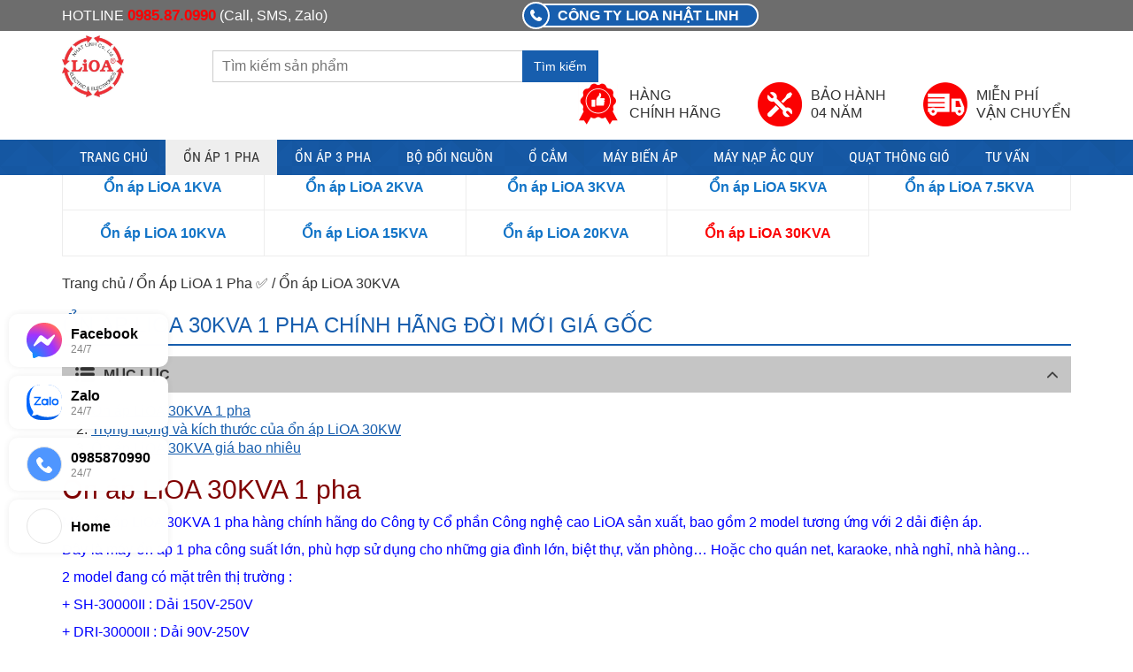

--- FILE ---
content_type: text/html; charset=UTF-8
request_url: https://congtylioa.vn/on-ap-lioa-30kva/
body_size: 13924
content:
<!DOCTYPE html><html lang="vi" prefix="og: https://ogp.me/ns#"><head itemscope itemtype="http://schema.org/WebSite"><meta charset="UTF-8" /><title>Ổn Áp LiOA 30KVA 1 Pha Chính Hãng Đời Mới Giá Gốc</title><link rel="profile" href="https://gmpg.org/xfn/11" /><meta http-equiv="X-UA-Compatible" content="IE=edge,chrome=1"><meta name="viewport" content="width=device-width, initial-scale=1, user-scalable=no"><meta property="fb:app_id" content="210346159560775" /><meta name="description" content="Máy ổn áp LiOA 30KVA 1 pha hàng chính hãng do Công ty Cổ phần Công nghệ cao LiOA sản xuất, bao gồm 2 model tương ứng với 2 dải điện áp."/><meta name="robots" content="follow, index, max-snippet:-1, max-video-preview:-1, max-image-preview:large"/><link rel="canonical" href="https://congtylioa.vn/on-ap-lioa-30kva/" /><meta property="og:locale" content="vi_VN" /><meta property="og:type" content="article" /><meta property="og:title" content="Ổn Áp LiOA 30KVA 1 Pha Chính Hãng Đời Mới Giá Gốc" /><meta property="og:description" content="Máy ổn áp LiOA 30KVA 1 pha hàng chính hãng do Công ty Cổ phần Công nghệ cao LiOA sản xuất, bao gồm 2 model tương ứng với 2 dải điện áp." /><meta property="og:url" content="https://congtylioa.vn/on-ap-lioa-30kva/" /><meta property="og:site_name" content="Công Ty LiOA" /><meta property="og:image" content="https://congtylioa.vn/wp-content/uploads/2024/12/on-ap-lioa-30kva-1-pha.webp" /><meta property="og:image:secure_url" content="https://congtylioa.vn/wp-content/uploads/2024/12/on-ap-lioa-30kva-1-pha.webp" /><meta property="og:image:width" content="1000" /><meta property="og:image:height" content="1000" /><meta property="og:image:alt" content="Ổn áp LiOA 30KVA 1 pha" /><meta property="og:image:type" content="image/webp" /><meta name="twitter:card" content="summary_large_image" /><meta name="twitter:title" content="Ổn Áp LiOA 30KVA 1 Pha Chính Hãng Đời Mới Giá Gốc" /><meta name="twitter:description" content="Máy ổn áp LiOA 30KVA 1 pha hàng chính hãng do Công ty Cổ phần Công nghệ cao LiOA sản xuất, bao gồm 2 model tương ứng với 2 dải điện áp." /><meta name="twitter:label1" content="Sản phẩm" /><meta name="twitter:data1" content="2" /> <script type="application/ld+json" class="rank-math-schema-pro">{"@context":"https://schema.org","@graph":[{"@type":"Place","@id":"https://congtylioa.vn/#place","geo":{"@type":"GeoCoordinates","latitude":"21.044249","longitude":"105.7759858"},"hasMap":"https://www.google.com/maps/search/?api=1&amp;query=21.044249,105.7759858","address":{"@type":"PostalAddress","streetAddress":"22 Ph\u1ea1m Th\u1eadn Du\u1eadt","addressLocality":"C\u1ea7u Gi\u1ea5y","addressRegion":"H\u00e0 N\u1ed9i","postalCode":"11309","addressCountry":"VN"}},{"@type":"LocalBusiness","@id":"https://congtylioa.vn/#organization","name":"C\u00f4ng Ty LiOA","url":"https://congtylioa.vn/","email":"congtylioavietnam@gmail.com","address":{"@type":"PostalAddress","streetAddress":"22 Ph\u1ea1m Th\u1eadn Du\u1eadt","addressLocality":"C\u1ea7u Gi\u1ea5y","addressRegion":"H\u00e0 N\u1ed9i","postalCode":"11309","addressCountry":"VN"},"logo":{"@type":"ImageObject","@id":"https://congtylioa.vn/#logo","url":"https://congtylioa.vn/wp-content/uploads/2023/05/logo-lioa.jpg","contentUrl":"https://congtylioa.vn/wp-content/uploads/2023/05/logo-lioa.jpg","caption":"C\u00f4ng Ty LiOA","inLanguage":"vi","width":"1024","height":"1024"},"priceRange":"$","openingHours":["Monday,Tuesday,Wednesday,Thursday,Friday,Saturday 00:00-24:00"],"description":"CONGTYLIOA.VN l\u00e0 website ch\u00ednh th\u1ee9c c\u1ee7a C\u00f4ng ty LiOA Nh\u1eadt Linh, ph\u00e2n ph\u1ed1i t\u1ea5t c\u1ea3 c\u00e1c s\u1ea3n ph\u1ea9m c\u1ee7a LiOA : \u1ed5n \u00e1p, bi\u1ebfn \u00e1p, \u1ed5 c\u1eafm, thi\u1ebft b\u1ecb \u0111i\u1ec7n.","location":{"@id":"https://congtylioa.vn/#place"},"image":{"@id":"https://congtylioa.vn/#logo"},"telephone":"0985870990"},{"@type":"WebSite","@id":"https://congtylioa.vn/#website","url":"https://congtylioa.vn","name":"C\u00f4ng Ty LiOA","alternateName":"C\u00f4ng Ty LiOA Nh\u1eadt Linh Ch\u00ednh H\u00e3ng","publisher":{"@id":"https://congtylioa.vn/#organization"},"inLanguage":"vi"},{"@type":"BreadcrumbList","@id":"https://congtylioa.vn/on-ap-lioa-30kva/#breadcrumb","itemListElement":[{"@type":"ListItem","position":"1","item":{"@id":"https://congtylioa.vn/","name":"Trang ch\u1ee7"}},{"@type":"ListItem","position":"2","item":{"@id":"https://congtylioa.vn/san-pham/","name":"S\u1ea3n ph\u1ea9m"}},{"@type":"ListItem","position":"3","item":{"@id":"https://congtylioa.vn/on-ap-lioa-30kva/","name":"\u1ed4n \u00e1p LiOA 30KVA"}}]},{"@type":"CollectionPage","@id":"https://congtylioa.vn/on-ap-lioa-30kva/#webpage","url":"https://congtylioa.vn/on-ap-lioa-30kva/","name":"\u1ed4n \u00c1p LiOA 30KVA 1 Pha Ch\u00ednh H\u00e3ng \u0110\u1eddi M\u1edbi Gi\u00e1 G\u1ed1c","isPartOf":{"@id":"https://congtylioa.vn/#website"},"inLanguage":"vi","breadcrumb":{"@id":"https://congtylioa.vn/on-ap-lioa-30kva/#breadcrumb"}},{"@context":"https://schema.org/","@graph":[{"@type":"Product","name":"\u1ed4n \u00c1p LiOA 30KVA SH-30000II D\u1ea3i 150V 1 Pha Gi\u00e1 R\u1ebb","url":"https://congtylioa.vn/on-ap-lioa-30kva-sh-30000ii/","@id":"https://congtylioa.vn/on-ap-lioa-30kva-sh-30000ii/","description":"\u1ed4n \u00e1p LiOA 30KVA SH-30000II c\u00f3 d\u1ea3i \u0111i\u1ec7n \u00e1p t\u1eeb 150V~250V. \u0110\u00e2y l\u00e0 m\u1eabu m\u00e1y \u1ed5n \u00e1p 30KVA 1 pha c\u00f4ng su\u1ea5t l\u1edbn d\u00f9ng cho nhi\u1ec1u thi\u1ebft b\u1ecb \u0111i\u1ec7n."},{"@type":"Product","name":"\u1ed4n \u00c1p LiOA 30KVA DRI-30000II D\u1ea3i 90V Ch\u00ednh H\u00e3ng Gi\u00e1 R\u1ebb","url":"https://congtylioa.vn/on-ap-lioa-30kva-dri-30000-ii/","@id":"https://congtylioa.vn/on-ap-lioa-30kva-dri-30000-ii/","description":"\u1ed4n \u00e1p LiOA 30KVA DRI-30000II c\u00f3 d\u1ea3i \u0111i\u1ec7n \u00e1p t\u1eeb 90V ~ 250V, l\u00e0 d\u00f2ng \u1ed5n \u00e1p 1 pha c\u00f4ng su\u1ea5t l\u1edbn s\u1eed d\u1ee5ng cho d\u00f2ng t\u1ea3i t\u1ed1i \u0111a 150A 24KW."}]}]}</script> <link rel="alternate" type="application/rss+xml" title="Dòng thông tin Công Ty LiOA &raquo;" href="https://congtylioa.vn/feed/" /><link rel="alternate" type="application/rss+xml" title="Công Ty LiOA &raquo; Dòng bình luận" href="https://congtylioa.vn/comments/feed/" /><link rel="alternate" type="application/rss+xml" title="Nguồn cấp Công Ty LiOA &raquo; Ổn áp LiOA 30KVA Danh mục" href="https://congtylioa.vn/on-ap-lioa-30kva/feed/" /><link data-optimized="2" rel="stylesheet" href="https://congtylioa.vn/wp-content/litespeed/css/f80edb1f84063663e83576b56725edc3.css?ver=4fa5f" /> <script type="text/javascript" src="https://congtylioa.vn/wp-includes/js/jquery/jquery.min.js" id="jquery-core-js"></script> <link rel="https://api.w.org/" href="https://congtylioa.vn/wp-json/" /><link rel="alternate" title="JSON" type="application/json" href="https://congtylioa.vn/wp-json/wp/v2/product_cat/2238" /><link rel="EditURI" type="application/rsd+xml" title="RSD" href="https://congtylioa.vn/xmlrpc.php?rsd" />
<noscript><style>.woocommerce-product-gallery{ opacity: 1 !important; }</style></noscript><link rel="icon" href="https://congtylioa.vn/wp-content/uploads/2023/05/cropped-logo-lioa-60x60.jpg" sizes="32x32" /><link rel="icon" href="https://congtylioa.vn/wp-content/uploads/2023/05/cropped-logo-lioa-300x300.jpg" sizes="192x192" /><link rel="apple-touch-icon" href="https://congtylioa.vn/wp-content/uploads/2023/05/cropped-logo-lioa-300x300.jpg" /><meta name="msapplication-TileImage" content="https://congtylioa.vn/wp-content/uploads/2023/05/cropped-logo-lioa-300x300.jpg" />
 <script src="https://www.googletagmanager.com/gtag/js?id=G-Y1BWYSH136" defer data-deferred="1"></script> <script src="[data-uri]" defer></script> <meta name="google-site-verification" content="0LqIjpBObdXXYDwmxHuLG811IOLstIUyDaT_QjPj7yI" />
 <script src="[data-uri]" defer></script> 
 <script src="https://www.googletagmanager.com/gtag/js?id=G-GB9BTQMH8Z" defer data-deferred="1"></script> <script src="[data-uri]" defer></script> </head><body data-rsssl=1 class="archive tax-product_cat term-on-ap-lioa-30kva term-2238 wp-embed-responsive wp-theme-devvn_standa theme-devvn_standa woocommerce woocommerce-page woocommerce-no-js devvn_desktop top_header_stick" itemscope itemtype="http://schema.org/WebPage"><header class="header" itemscope itemtype="http://schema.org/WPHeader"><div class="top_header"><div class="container"><div class="top_header_left">HOTLINE <a href="tel:0985870990" title="Gọi ngay">0985.87.0990</a> (Call, SMS, Zalo)</div><div class="top_header_middle">CÔNG TY LIOA NHẬT LINH</div><div class="top_header_right">PHÂN PHỐI TẤT CẢ CÁC SẢN PHẨM CỦA LIOA</div></div></div><div class="main_header"><div class="container"><div class="logo">
<a href="https://congtylioa.vn/" title="Công Ty LiOA Nhật Linh Chính Hãng"><img data-lazyloaded="1" src="[data-uri]" data-src="https://congtylioa.vn/wp-content/uploads/2023/05/cropped-logo-lioa.jpg" alt="Công Ty LiOA"/></a></div><div class="search_header"><form role="search" method="get" class="woocommerce-product-search" action="https://congtylioa.vn/">
<input type="search" id="woocommerce-product-search-field" class="search-field" placeholder="Tìm kiếm sản phẩm" value="" name="s" title="Search for:" />
<button type="submit" class="btn btn-default" id="searchsubmit">Tìm kiếm</button>
<input type="hidden" name="post_type" value="product" /></form></div><div class="icon_header"><ul><li>Hàng<br> chính hãng</li><li>Bảo hành<br> 04 năm</li><li>Miễn phí<br> vận chuyển</li></ul></div></div></div><div class="menu_header_wrap"><div class="container">
<a href="#" class="button_open_menu"><i class="fa fa-bars"></i> Menu</a><div class="menu_header" role="navigation" itemscope="" itemtype="http://schema.org/SiteNavigationElement"><ul id="menu-main-menu" class="menu"><li id="menu-item-12553" class="menu-item menu-item-type-post_type menu-item-object-page menu-item-home menu-item-12553"><a href="https://congtylioa.vn/">Trang chủ</a></li><li id="menu-item-12551" class="menu-item menu-item-type-taxonomy menu-item-object-product_cat current-product_cat-ancestor current-menu-ancestor current-menu-parent current-product_cat-parent menu-item-has-children menu-item-12551"><a href="https://congtylioa.vn/on-ap-lioa-1-pha/">Ổn Áp 1 pha</a><ul class="sub-menu"><li id="menu-item-12556" class="menu-item menu-item-type-taxonomy menu-item-object-product_cat menu-item-12556"><a href="https://congtylioa.vn/on-ap-lioa-1kva/">Ổn áp LiOA 1KVA</a></li><li id="menu-item-12558" class="menu-item menu-item-type-taxonomy menu-item-object-product_cat menu-item-12558"><a href="https://congtylioa.vn/on-ap-lioa-2kva/">Ổn áp LiOA 2KVA</a></li><li id="menu-item-12560" class="menu-item menu-item-type-taxonomy menu-item-object-product_cat menu-item-12560"><a href="https://congtylioa.vn/on-ap-lioa-3kva/">Ổn áp LiOA 3KVA</a></li><li id="menu-item-12562" class="menu-item menu-item-type-taxonomy menu-item-object-product_cat menu-item-12562"><a href="https://congtylioa.vn/on-ap-lioa-5kva/">Ổn áp LiOA 5KVA</a></li><li id="menu-item-12563" class="menu-item menu-item-type-taxonomy menu-item-object-product_cat menu-item-12563"><a href="https://congtylioa.vn/on-ap-lioa-7-5kva/">Ổn áp LiOA 7.5KVA</a></li><li id="menu-item-12554" class="menu-item menu-item-type-taxonomy menu-item-object-product_cat menu-item-12554"><a href="https://congtylioa.vn/on-ap-lioa-10kva/">Ổn áp LiOA 10KVA</a></li><li id="menu-item-12555" class="menu-item menu-item-type-taxonomy menu-item-object-product_cat menu-item-12555"><a href="https://congtylioa.vn/on-ap-lioa-15kva/">Ổn áp LiOA 15KVA</a></li><li id="menu-item-12557" class="menu-item menu-item-type-taxonomy menu-item-object-product_cat menu-item-12557"><a href="https://congtylioa.vn/on-ap-lioa-20kva/">Ổn áp LiOA 20KVA</a></li><li id="menu-item-12559" class="menu-item menu-item-type-taxonomy menu-item-object-product_cat current-menu-item menu-item-12559"><a href="https://congtylioa.vn/on-ap-lioa-30kva/" aria-current="page">Ổn áp LiOA 30KVA</a></li></ul></li><li id="menu-item-12552" class="menu-item menu-item-type-taxonomy menu-item-object-product_cat menu-item-has-children menu-item-12552"><a href="https://congtylioa.vn/on-ap-lioa-3-pha/">Ổn Áp 3 Pha</a><ul class="sub-menu"><li id="menu-item-12565" class="menu-item menu-item-type-taxonomy menu-item-object-product_cat menu-item-12565"><a href="https://congtylioa.vn/on-ap-lioa-10kva-3-pha/">Ổn áp LiOA 10KVA 3 Pha</a></li><li id="menu-item-12567" class="menu-item menu-item-type-taxonomy menu-item-object-product_cat menu-item-12567"><a href="https://congtylioa.vn/on-ap-lioa-15kva-3-pha/">Ổn áp LiOA 15KVA 3 pha</a></li><li id="menu-item-12568" class="menu-item menu-item-type-taxonomy menu-item-object-product_cat menu-item-12568"><a href="https://congtylioa.vn/on-ap-lioa-20kva-3-pha/">Ổn Áp LiOA 20KVA 3 Pha</a></li><li id="menu-item-12569" class="menu-item menu-item-type-taxonomy menu-item-object-product_cat menu-item-12569"><a href="https://congtylioa.vn/on-ap-lioa-30kva-3-pha/">Ổn áp LiOA 30KVA 3 pha</a></li><li id="menu-item-12570" class="menu-item menu-item-type-taxonomy menu-item-object-product_cat menu-item-12570"><a href="https://congtylioa.vn/on-ap-lioa-45kva-3-pha/">Ổn áp LiOA 45KVA 3 pha</a></li><li id="menu-item-12571" class="menu-item menu-item-type-taxonomy menu-item-object-product_cat menu-item-12571"><a href="https://congtylioa.vn/on-ap-lioa-60kva-3-pha/">Ổn áp LiOA 60KVA 3 pha</a></li><li id="menu-item-12572" class="menu-item menu-item-type-taxonomy menu-item-object-product_cat menu-item-12572"><a href="https://congtylioa.vn/on-ap-lioa-75kva-3-pha/">Ổn áp LiOA 75KVA 3 pha</a></li><li id="menu-item-12564" class="menu-item menu-item-type-taxonomy menu-item-object-product_cat menu-item-12564"><a href="https://congtylioa.vn/on-ap-lioa-100kva-3-pha/">Ổn áp LiOA 100KVA 3 pha</a></li><li id="menu-item-12566" class="menu-item menu-item-type-taxonomy menu-item-object-product_cat menu-item-12566"><a href="https://congtylioa.vn/on-ap-lioa-150kva-3-pha/">Ổn áp LiOA 150KVA 3 pha</a></li></ul></li><li id="menu-item-12550" class="menu-item menu-item-type-taxonomy menu-item-object-product_cat menu-item-12550"><a href="https://congtylioa.vn/bien-ap-tu-ngau-lioa-1-pha/">Bộ Đổi Nguồn</a></li><li id="menu-item-12673" class="menu-item menu-item-type-taxonomy menu-item-object-product_cat menu-item-12673"><a href="https://congtylioa.vn/o-cam-lioa/">Ổ cắm</a></li><li id="menu-item-12674" class="menu-item menu-item-type-taxonomy menu-item-object-product_cat menu-item-12674"><a href="https://congtylioa.vn/bien-ap-3-pha-380v-220v/">Máy Biến Áp</a></li><li id="menu-item-12970" class="menu-item menu-item-type-taxonomy menu-item-object-product_cat menu-item-12970"><a href="https://congtylioa.vn/may-nap-ac-quy-lioa/">Máy nạp ắc quy</a></li><li id="menu-item-12971" class="menu-item menu-item-type-taxonomy menu-item-object-product_cat menu-item-12971"><a href="https://congtylioa.vn/quat-thong-gio-lioa/">Quạt thông gió</a></li><li id="menu-item-12732" class="menu-item menu-item-type-custom menu-item-object-custom menu-item-12732"><a href="https://congtylioa.vn/tu-van/">Tư vấn</a></li></ul></div></div></div><div class="end_navpage"></div></header><div class="main_body"><div class="container"><ul class="child_term_list"><li><a href="https://congtylioa.vn/on-ap-lioa-1kva/" title="Ổn áp LiOA 1KVA" class="">Ổn áp LiOA 1KVA</a></li><li><a href="https://congtylioa.vn/on-ap-lioa-2kva/" title="Ổn áp LiOA 2KVA" class="">Ổn áp LiOA 2KVA</a></li><li><a href="https://congtylioa.vn/on-ap-lioa-3kva/" title="Ổn áp LiOA 3KVA" class="">Ổn áp LiOA 3KVA</a></li><li><a href="https://congtylioa.vn/on-ap-lioa-5kva/" title="Ổn áp LiOA 5KVA" class="">Ổn áp LiOA 5KVA</a></li><li><a href="https://congtylioa.vn/on-ap-lioa-7-5kva/" title="Ổn áp LiOA 7.5KVA" class="">Ổn áp LiOA 7.5KVA</a></li><li><a href="https://congtylioa.vn/on-ap-lioa-10kva/" title="Ổn áp LiOA 10KVA" class="">Ổn áp LiOA 10KVA</a></li><li><a href="https://congtylioa.vn/on-ap-lioa-15kva/" title="Ổn áp LiOA 15KVA" class="">Ổn áp LiOA 15KVA</a></li><li><a href="https://congtylioa.vn/on-ap-lioa-20kva/" title="Ổn áp LiOA 20KVA" class="">Ổn áp LiOA 20KVA</a></li><li><a href="https://congtylioa.vn/on-ap-lioa-30kva/" title="Ổn áp LiOA 30KVA" class="active">Ổn áp LiOA 30KVA</a></li></ul><div class="row row-padding-15"><div id="container" class="main_container col-md-9 col-sm-9 col-xs-12 col-sm-push-3"><div id="content" role="main"><nav class="woocommerce-breadcrumb" aria-label="Breadcrumb"><a href="https://congtylioa.vn">Trang chủ</a>&nbsp;&#47;&nbsp;<a href="https://congtylioa.vn/on-ap-lioa-1-pha/">Ổn Áp LiOA 1 Pha ✅</a>&nbsp;&#47;&nbsp;Ổn áp LiOA 30KVA</nav><h1 class="page-title">Ổn Áp LiOA 30KVA 1 Pha Chính Hãng Đời Mới Giá Gốc</h1><div class="term-description"><div class="devvn_heading_wrap active"><div class="devvn_heading_title">
<strong>Mục lục</strong></div><ol><li><a href="#on-ap-lioa-30kva-1-pha" title="Ổn áp LiOA 30KVA 1 pha">Ổn áp LiOA 30KVA 1 pha</a></li><li><a href="#trong-luong-va-kich-thuoc-cua-on-ap-lioa-30kw" title="Trọng lượng và kích thước của ổn áp LiOA 30KW">Trọng lượng và kích thước của ổn áp LiOA 30KW</a></li><li><a href="#on-ap-lioa-30kva-gia-bao-nhieu" title="Ổn áp LiOA 30KVA giá bao nhiêu">Ổn áp LiOA 30KVA giá bao nhiêu</a></li></ol></div><h2 id="on-ap-lioa-30kva-1-pha"><span style="color: #800000">&#7892;n &aacute;p LiOA 30KVA 1 pha</span></h2><p><span style="font-size: 16px;color: #0000ff">M&aacute;y &#7893;n &aacute;p LiOA 30KVA 1 pha h&agrave;ng ch&iacute;nh h&atilde;ng do C&ocirc;ng ty C&#7893; ph&#7847;n C&ocirc;ng ngh&#7879; cao LiOA s&#7843;n xu&#7845;t, bao g&#7891;m 2 model t&#432;&#417;ng &#7913;ng v&#7899;i 2 d&#7843;i &#273;i&#7879;n &aacute;p.</span></p><p><span style="font-size: 16px;color: #0000ff">&#272;&acirc;y l&agrave; m&aacute;y &#7893;n &aacute;p 1 pha c&ocirc;ng su&#7845;t l&#7899;n, ph&ugrave; h&#7907;p s&#7917; d&#7909;ng cho nh&#7919;ng gia &#273;&igrave;nh l&#7899;n, bi&#7879;t th&#7921;, v&#259;n ph&ograve;ng&#8230; Ho&#7863;c cho qu&aacute;n net, karaoke, nh&agrave; ngh&#7881;, nh&agrave; h&agrave;ng&#8230;</span></p><p><span style="font-size: 16px;color: #0000ff">2 model &#273;ang c&oacute; m&#7863;t tr&ecirc;n th&#7883; tr&#432;&#7901;ng :</span></p><p><span style="font-size: 16px;color: #0000ff">+ SH-30000II : D&#7843;i 150V-250V</span></p><p><span style="font-size: 16px;color: #0000ff">+ DRI-30000II : D&#7843;i 90V-250V</span></p><p><span style="font-size: 16px;color: #0000ff">T&ugrave;y t&#7915;ng khu v&#7921;c m&agrave; kh&aacute;ch h&agrave;ng l&#7921;a ch&#7885;n d&#7843;i &#273;i&#7879;n &aacute;p h&#7907;p l&yacute;. L&#432;u &yacute; tr&aacute;nh mua s&aacute;t d&#7843;i d&#7851;n &#273;&#7871;n vi&#7879;c m&aacute;y ho&#7841;t &#273;&#7897;ng thi&#7871;u &#7893;n &#273;&#7883;nh!</span></p><figure id="attachment_13822" aria-describedby="caption-attachment-13822" style="width: 1000px" class="wp-caption aligncenter"><img data-lazyloaded="1" src="[data-uri]" class="size-full wp-image-13822" data-src="https://congtylioa.vn/wp-content/uploads/2024/12/on-ap-lioa-30kva-1-pha.webp" alt="&#7892;n &aacute;p LiOA 30KVA 1 pha" width="1000" height="1000"><figcaption id="caption-attachment-13822" class="wp-caption-text"><span style="font-size: 16px"><em>C&ocirc;ng ty LiOA giao m&aacute;y &#7893;n &aacute;p LiOA 30KVA 1 pha cho kh&aacute;ch h&agrave;ng</em></span></figcaption></figure><h2 id="trong-luong-va-kich-thuoc-cua-on-ap-lioa-30kw"><span style="color: #800000">Tr&#7885;ng l&#432;&#7907;ng v&agrave; k&iacute;ch th&#432;&#7899;c c&#7911;a &#7893;n &aacute;p LiOA 30KW</span></h2><table style="width: 100%;border-collapse: collapse" border="1"><tbody><tr><td style="width: 33.3333%"><span style="font-size: 16px;color: #0000ff">Model</span></td><td style="width: 33.3333%;text-align: center"><span style="font-size: 16px;color: #0000ff">K&iacute;ch th&#432;&#7899;c (mm)</span></td><td style="width: 33.3333%;text-align: center"><span style="font-size: 16px;color: #0000ff">Tr&#7885;ng l&#432;&#7907;ng (kg)</span></td></tr><tr><td style="width: 33.3333%"><span style="font-size: 16px;color: #0000ff">SH-30000II</span></td><td style="width: 33.3333%;text-align: center"><span style="font-size: 16px;color: #0000ff">690 x 488 x 450</span></td><td style="width: 33.3333%;text-align: center"><span style="font-size: 16px;color: #0000ff">76</span></td></tr><tr><td style="width: 33.3333%"><span style="font-size: 16px;color: #0000ff">DRI-30000II</span></td><td style="width: 33.3333%;text-align: center"><span style="font-size: 16px;color: #0000ff">700 x 480 x 660</span></td><td style="width: 33.3333%;text-align: center"><span style="font-size: 16px;color: #0000ff">&nbsp;103</span></td></tr></tbody></table><h2 id="on-ap-lioa-30kva-gia-bao-nhieu"><span style="color: #800000">&#7892;n &aacute;p LiOA 30KVA gi&aacute; bao nhi&ecirc;u</span></h2><table style="width: 98.3704%;height: 96px" border="1"><tbody><tr style="height: 24px"><td style="height: 24px;width: 50.6329%"><span style="font-size: 16px;color: #0000ff">Lo&#7841;i</span></td><td style="height: 24px;width: 20.0422%;text-align: center"><span style="font-size: 16px;color: #0000ff">Gi&aacute; ni&ecirc;m y&#7871;t</span></td><td style="height: 24px;width: 37.3418%;text-align: center"><span style="font-size: 16px;color: #0000ff">Gi&aacute; b&aacute;n</span></td></tr><tr style="height: 24px"><td style="height: 24px;width: 50.6329%"><span style="font-size: 16px;color: #0000ff">&#7892;n &aacute;p LiOA 30KVA SH-30000II</span></td><td style="height: 24px;width: 20.0422%;text-align: center"><span style="font-size: 16px;color: #0000ff">24.900.000</span></td><td style="height: 24px;width: 37.3418%;text-align: center"><span style="font-size: 16px;color: #ff0000"><strong>17.799.000</strong></span></td></tr><tr style="height: 24px"><td style="height: 24px;width: 50.6329%"><span style="font-size: 16px;color: #0000ff">&#7892;n &aacute;p LiOA 30KVA DRI-30000II</span></td><td style="height: 24px;width: 20.0422%;text-align: center"><span style="font-size: 16px;color: #0000ff">35.600.000</span></td><td style="height: 24px;width: 37.3418%;text-align: center"><span style="font-size: 16px;color: #ff0000"><strong>24.800.000</strong></span></td></tr></tbody></table><p><span style="font-size: 16px;color: #0000ff">Ch&uacute;ng t&ocirc;i l&agrave; m&#7897;t trong nh&#7919;ng &#273;&#417;n v&#7883; ph&acirc;n ph&#7889;i m&aacute;y &#7893;n &aacute;p v&agrave; bi&#7871;n &aacute;p l&#7899;n nh&#7845;t Vi&#7879;t Nam hi&#7879;n nay.</span></p><p><span style="font-size: 16px;color: #0000ff">S&#7843;n ph&#7849;m b&aacute;n ra &#273;&#432;&#7907;c cam k&#7871;t l&agrave; h&agrave;ng ch&iacute;nh h&atilde;ng, m&#7899;i 100% nguy&ecirc;n &#273;ai nguy&ecirc;n ki&#7879;n, &#273;&#7847;y &#273;&#7911; gi&#7845;y t&#7901;. Kh&ocirc;ng b&aacute;n h&agrave;ng gi&#7843; nh&aacute;i, h&agrave;ng c&#361; ho&#7863;c &#273;&atilde; qua s&#7917;a ch&#7919;a.</span></p></div><div class="woocommerce-notices-wrapper"></div><p class="woocommerce-result-count">
Hiển thị 2 sản phẩm</p><form class="woocommerce-ordering" method="get">
<select
name="orderby"
class="orderby"
aria-label="Đơn hàng của cửa hàng"
><option value="popularity" >Sắp xếp theo mức độ phổ biến</option><option value="rating" >Sắp xếp theo xếp hạng trung bình</option><option value="date" >Sắp xếp theo mới nhất</option><option value="price"  selected='selected'>Sắp xếp theo giá: thấp đến cao</option><option value="price-desc" >Sắp xếp theo giá: cao đến thấp</option>
</select>
<input type="hidden" name="paged" value="1" /></form><ul class="products columns-4"><li class="post-13752 product type-product status-publish has-post-thumbnail product_brand-lioa product_cat-on-ap-lioa-30kva first instock sale shipping-taxable purchasable product-type-simple"><div class="shop_loop_box">
<a href="https://congtylioa.vn/on-ap-lioa-30kva-sh-30000ii/" class="woocommerce-LoopProduct-link woocommerce-loop-product__link">
<span class="onsale">Giảm giá!</span>
<img data-lazyloaded="1" src="[data-uri]" width="300" height="300" data-src="https://congtylioa.vn/wp-content/uploads/2024/10/on-ap-lioa-30kva-sh-30000-ii-300x300.webp" class="attachment-woocommerce_thumbnail size-woocommerce_thumbnail" alt="Ổn áp LiOA 30KVA SH-30000II" decoding="async" fetchpriority="high" data-srcset="https://congtylioa.vn/wp-content/uploads/2024/10/on-ap-lioa-30kva-sh-30000-ii-300x300.webp 300w, https://congtylioa.vn/wp-content/uploads/2024/10/on-ap-lioa-30kva-sh-30000-ii-600x600.webp 600w, https://congtylioa.vn/wp-content/uploads/2024/10/on-ap-lioa-30kva-sh-30000-ii-100x100.webp 100w, https://congtylioa.vn/wp-content/uploads/2024/10/on-ap-lioa-30kva-sh-30000-ii.webp 800w" data-sizes="(max-width: 300px) 100vw, 300px" /></a></div>
<a href="https://congtylioa.vn/on-ap-lioa-30kva-sh-30000ii/" class="woocommerce-LoopProduct-link woocommerce-loop-product__link"><h3 class="woocommerce-loop-product__title">Ổn Áp LiOA 30KVA SH-30000II Dải 150V</h3></a><div class="star-rating" role="img" aria-label="Được xếp hạng 5.00 5 sao"><span style="width:100%">Được xếp hạng <strong class="rating">5.00</strong> 5 sao</span></div>
<span class="price"><del aria-hidden="true"><span class="woocommerce-Price-amount amount"><bdi>24.900.000<span class="woocommerce-Price-currencySymbol">&#8363;</span></bdi></span></del> <span class="screen-reader-text">Giá gốc là: 24.900.000&#8363;.</span><ins aria-hidden="true"><span class="woocommerce-Price-amount amount"><bdi>17.700.000<span class="woocommerce-Price-currencySymbol">&#8363;</span></bdi></span></ins><span class="screen-reader-text">Giá hiện tại là: 17.700.000&#8363;.</span></span></li><li class="post-13823 product type-product status-publish has-post-thumbnail product_brand-lioa product_cat-on-ap-lioa-30kva  instock sale shipping-taxable purchasable product-type-simple"><div class="shop_loop_box">
<a href="https://congtylioa.vn/on-ap-lioa-30kva-dri-30000-ii/" class="woocommerce-LoopProduct-link woocommerce-loop-product__link">
<span class="onsale">Giảm giá!</span>
<img data-lazyloaded="1" src="[data-uri]" width="300" height="300" data-src="https://congtylioa.vn/wp-content/uploads/2024/12/on-ap-lioa-30kva-dri-30000-ii-300x300.webp" class="attachment-woocommerce_thumbnail size-woocommerce_thumbnail" alt="Ổn áp LiOA 30KVA DRI-30000II" decoding="async" data-srcset="https://congtylioa.vn/wp-content/uploads/2024/12/on-ap-lioa-30kva-dri-30000-ii-300x300.webp 300w, https://congtylioa.vn/wp-content/uploads/2024/12/on-ap-lioa-30kva-dri-30000-ii-600x600.webp 600w, https://congtylioa.vn/wp-content/uploads/2024/12/on-ap-lioa-30kva-dri-30000-ii-100x100.webp 100w, https://congtylioa.vn/wp-content/uploads/2024/12/on-ap-lioa-30kva-dri-30000-ii.webp 800w" data-sizes="(max-width: 300px) 100vw, 300px" /></a></div>
<a href="https://congtylioa.vn/on-ap-lioa-30kva-dri-30000-ii/" class="woocommerce-LoopProduct-link woocommerce-loop-product__link"><h3 class="woocommerce-loop-product__title">Ổn Áp LiOA 30KVA DRI-30000II Dải 90V Thế Hệ Mới</h3></a><div class="star-rating" role="img" aria-label="Được xếp hạng 5.00 5 sao"><span style="width:100%">Được xếp hạng <strong class="rating">5.00</strong> 5 sao</span></div>
<span class="price"><del aria-hidden="true"><span class="woocommerce-Price-amount amount"><bdi>35.600.000<span class="woocommerce-Price-currencySymbol">&#8363;</span></bdi></span></del> <span class="screen-reader-text">Giá gốc là: 35.600.000&#8363;.</span><ins aria-hidden="true"><span class="woocommerce-Price-amount amount"><bdi>24.800.000<span class="woocommerce-Price-currencySymbol">&#8363;</span></bdi></span></ins><span class="screen-reader-text">Giá hiện tại là: 24.800.000&#8363;.</span></span></li></ul></div></div><aside id="sidebar" class="sidebar col-md-3 col-sm-3 col-xs-12 col-sm-pull-9" role="complementary" itemscope itemtype="http://schema.org/WPSideBar"></aside></div></div></div><footer class="footer" role="contentinfo" itemscope="" itemtype="http://schema.org/WPFooter"><div class="container"><div class="row footer_wrap"><div class="footer1 col-md-3 col-sm-3 col-xs-12"><div id="text-5" class="widget-footer widget_text"><strong class="title-sidebar-footer">QUY ĐỊNH VÀ CHÍNH SÁCH</strong><div class="textwidget"><p><a href="https://congtylioa.vn/huong-dan-mua-hang/">Hướng dẫn mua hàng</a></p><p><a href="https://congtylioa.vn/phuong-thuc-thanh-toan/">Phương thức thanh toán</a></p><p><a href="https://congtylioa.vn/hinh-thuc-doi-tra/">Hình thức đổi trả</a></p><p><a href="https://congtylioa.vn/chinh-sach-bao-hanh/">Chính sách bảo hành</a></p><p><a href="https://congtylioa.vn/chinh-sach-kiem-hang/">Chính sách kiểm hàng</a></p><p><a href="https://congtylioa.vn/chinh-sach-van-chuyen/">Chính sách vận chuyển</a></p><p><a href="https://congtylioa.vn/chinh-sach-bao-mat-thong-tin/">Chính sách bảo mật thông tin</a></p><p><a href="http://online.gov.vn/Home/WebDetails/110332"><img data-lazyloaded="1" src="[data-uri]" decoding="async" class="aligncenter size-full wp-image-13136" data-src="https://congtylioa.vn/wp-content/uploads/2023/11/lioa-thong-bao-bo-cong-thuong.png" alt="" width="600" height="227" /></a></p><p>&nbsp;</p><p>&nbsp;</p></div></div></div><div class="footer2 col-md-3 col-sm-3 col-xs-12"><div id="text-13" class="widget-footer widget_text"><strong class="title-sidebar-footer">Liên hệ</strong><div class="textwidget"><ul><li><span style="font-size: 16px; color: #ff0000;"><strong>CÔNG TY LIOA NHẬT LINH</strong></span></li><li><span style="font-size: 16px; color: #ff0000;"><strong>Địa chỉ : Số 22 Phạm Thận Duật, Mai Dịch, Cầu Giấy, Hà Nội</strong></span></li><li><span style="font-size: 16px; color: #ff0000;"><strong>Chi nhánh : Đường Trường Chinh, TPHCM<br />
</strong></span></li><li><span style="font-size: 16px; color: #ff0000;"><strong>Hotline : 0985 87 0990</strong></span></li><li><span style="font-size: 16px; color: #ff0000;"><strong>Website : <a style="color: #ff0000;" href="https://congtylioa.vn/">https://congtylioa.vn/</a></strong></span></li><li><span style="font-size: 16px; color: #ff0000;"><strong>Email: congtylioavietnam@gmail.com</strong></span></li></ul></div></div></div><div class="footer3 col-md-3 col-sm-3 col-xs-12"><div id="newsnoibat_widget-7" class="widget-footer newsnoibat_widget"><strong class="title-sidebar-footer">Tin nổi bật</strong><div class="tintuc_lienquan"><ul class="news_list"><li class="has-thumbnail">
<a href="https://congtylioa.vn/on-ap-nao-tot-nhat-hien-nay/" title="Xem Ổn Áp Nào Tốt Nhất Hiện Nay? Gia Đình Dùng Hãng Nào?">
<img data-lazyloaded="1" src="[data-uri]" width="96" height="96" data-src="https://congtylioa.vn/wp-content/uploads/2017/10/on-ap-nao-tot-nhat-hien-nay.jpg" class="attachment-thumbnail size-thumbnail wp-post-image" alt="Ổn áp nào tốt nhất hiện nay" decoding="async" data-srcset="https://congtylioa.vn/wp-content/uploads/2017/10/on-ap-nao-tot-nhat-hien-nay.jpg 600w, https://congtylioa.vn/wp-content/uploads/2017/10/on-ap-nao-tot-nhat-hien-nay-300x300.jpg 300w, https://congtylioa.vn/wp-content/uploads/2017/10/on-ap-nao-tot-nhat-hien-nay-100x100.jpg 100w" data-sizes="(max-width: 96px) 100vw, 96px" title="Xem Ổn Áp Nào Tốt Nhất Hiện Nay? Gia Đình Dùng Hãng Nào? 1">				<span>Xem Ổn Áp Nào Tốt Nhất Hiện Nay? Gia Đình Dùng Hãng Nào?</span>
</a></li><li class="has-thumbnail">
<a href="https://congtylioa.vn/dai-ly-lioa-tai-tphcm/" title="Địa Chỉ Đại Lý LiOA Tại TPHCM (Sài Gòn) Chính Hãng Giá Rẻ">
<img data-lazyloaded="1" src="[data-uri]" width="96" height="96" data-src="https://congtylioa.vn/wp-content/uploads/2019/03/dai-ly-lioa-tai-tphcm.jpg" class="attachment-thumbnail size-thumbnail wp-post-image" alt="Đại lý LiOA tại TPHCM" decoding="async" data-srcset="https://congtylioa.vn/wp-content/uploads/2019/03/dai-ly-lioa-tai-tphcm.jpg 600w, https://congtylioa.vn/wp-content/uploads/2019/03/dai-ly-lioa-tai-tphcm-300x300.jpg 300w, https://congtylioa.vn/wp-content/uploads/2019/03/dai-ly-lioa-tai-tphcm-100x100.jpg 100w" data-sizes="(max-width: 96px) 100vw, 96px" title="Địa Chỉ Đại Lý LiOA Tại TPHCM (Sài Gòn) Chính Hãng Giá Rẻ 2">				<span>Địa Chỉ Đại Lý LiOA Tại TPHCM (Sài Gòn) Chính Hãng Giá Rẻ</span>
</a></li><li class="has-thumbnail">
<a href="https://congtylioa.vn/dia-chi-dai-ly-lioa-tai-ha-noi/" title="2 Địa Chỉ Đại Lý LiOA Tại Hà Nội &#8211; Giao Ngay Chỉ 30 Phút">
<img data-lazyloaded="1" src="[data-uri]" width="96" height="96" data-src="https://congtylioa.vn/wp-content/uploads/2019/03/dia-chi-dai-ly-lioa-tai-ha-noi.jpg" class="attachment-thumbnail size-thumbnail wp-post-image" alt="Địa chỉ đại lý LiOA tại Hà Nội" decoding="async" data-srcset="https://congtylioa.vn/wp-content/uploads/2019/03/dia-chi-dai-ly-lioa-tai-ha-noi.jpg 600w, https://congtylioa.vn/wp-content/uploads/2019/03/dia-chi-dai-ly-lioa-tai-ha-noi-300x300.jpg 300w, https://congtylioa.vn/wp-content/uploads/2019/03/dia-chi-dai-ly-lioa-tai-ha-noi-100x100.jpg 100w" data-sizes="(max-width: 96px) 100vw, 96px" title="2 Địa Chỉ Đại Lý LiOA Tại Hà Nội - Giao Ngay Chỉ 30 Phút 3">				<span>2 Địa Chỉ Đại Lý LiOA Tại Hà Nội &#8211; Giao Ngay Chỉ 30 Phút</span>
</a></li></ul></div></div></div><div class="footer4 col-md-3 col-sm-3 col-xs-12"><div id="woocommerce_products-2" class="widget-footer woocommerce widget_products"><strong class="title-sidebar-footer">Sản phẩm mới</strong><ul class="product_list_widget"><li>
<a href="https://congtylioa.vn/o-cam-lioa-6dnd5-2-10/">
<img data-lazyloaded="1" src="[data-uri]" width="300" height="300" data-src="https://congtylioa.vn/wp-content/uploads/2025/02/o-cam-lioa-6dnd5-2-10-300x300.webp" class="attachment-woocommerce_thumbnail size-woocommerce_thumbnail" alt="Ổ cắm LiOA 6DND5.2.10" decoding="async" data-srcset="https://congtylioa.vn/wp-content/uploads/2025/02/o-cam-lioa-6dnd5-2-10-300x300.webp 300w, https://congtylioa.vn/wp-content/uploads/2025/02/o-cam-lioa-6dnd5-2-10-600x600.webp 600w, https://congtylioa.vn/wp-content/uploads/2025/02/o-cam-lioa-6dnd5-2-10-100x100.webp 100w, https://congtylioa.vn/wp-content/uploads/2025/02/o-cam-lioa-6dnd5-2-10.webp 1000w" data-sizes="(max-width: 300px) 100vw, 300px" />		<span class="product-title">Ổ Cắm LiOA 6DND5.2.10 6 Lỗ Đa Năng 3 Chấu Kéo Dài 5M</span>
</a><div class="star-rating" role="img" aria-label="Được xếp hạng 0 5 sao"><span style="width:0%">Được xếp hạng <strong class="rating">0</strong> 5 sao</span></div>
<del aria-hidden="true"><span class="woocommerce-Price-amount amount"><bdi>250.000<span class="woocommerce-Price-currencySymbol">&#8363;</span></bdi></span></del> <span class="screen-reader-text">Giá gốc là: 250.000&#8363;.</span><ins aria-hidden="true"><span class="woocommerce-Price-amount amount"><bdi>180.000<span class="woocommerce-Price-currencySymbol">&#8363;</span></bdi></span></ins><span class="screen-reader-text">Giá hiện tại là: 180.000&#8363;.</span></li><li>
<a href="https://congtylioa.vn/bo-doi-nguon-220v-sang-200v/">
<img data-lazyloaded="1" src="[data-uri]" width="300" height="300" data-src="https://congtylioa.vn/wp-content/uploads/2025/02/bo-doi-nguon-220v-sang-200v-300x300.webp" class="attachment-woocommerce_thumbnail size-woocommerce_thumbnail" alt="Bộ đổi nguồn 220V sang 200V" decoding="async" data-srcset="https://congtylioa.vn/wp-content/uploads/2025/02/bo-doi-nguon-220v-sang-200v-300x300.webp 300w, https://congtylioa.vn/wp-content/uploads/2025/02/bo-doi-nguon-220v-sang-200v-600x600.webp 600w, https://congtylioa.vn/wp-content/uploads/2025/02/bo-doi-nguon-220v-sang-200v-100x100.webp 100w, https://congtylioa.vn/wp-content/uploads/2025/02/bo-doi-nguon-220v-sang-200v.webp 1000w" data-sizes="(max-width: 300px) 100vw, 300px" />		<span class="product-title">Bộ Đổi Nguồn 220V Sang 200V - Biến Áp Cho Bếp Từ Nhật</span>
</a><div class="star-rating" role="img" aria-label="Được xếp hạng 5.00 5 sao"><span style="width:100%">Được xếp hạng <strong class="rating">5.00</strong> 5 sao</span></div>
<span class="woocommerce-Price-amount amount" aria-hidden="true"><bdi>1.149.000<span class="woocommerce-Price-currencySymbol">&#8363;</span></bdi></span> <span aria-hidden="true">&ndash;</span> <span class="woocommerce-Price-amount amount" aria-hidden="true"><bdi>1.699.000<span class="woocommerce-Price-currencySymbol">&#8363;</span></bdi></span><span class="screen-reader-text">Khoảng giá: từ 1.149.000&#8363; đến 1.699.000&#8363;</span></li><li>
<a href="https://congtylioa.vn/o-cam-lioa-6dnd3-2-10/">
<img data-lazyloaded="1" src="[data-uri]" width="300" height="300" data-src="https://congtylioa.vn/wp-content/uploads/2025/02/o-cam-lioa-6dnd3-2-10-300x300.webp" class="attachment-woocommerce_thumbnail size-woocommerce_thumbnail" alt="Ổ cắm LiOA 6DND3.2.10" decoding="async" data-srcset="https://congtylioa.vn/wp-content/uploads/2025/02/o-cam-lioa-6dnd3-2-10-300x300.webp 300w, https://congtylioa.vn/wp-content/uploads/2025/02/o-cam-lioa-6dnd3-2-10-600x600.webp 600w, https://congtylioa.vn/wp-content/uploads/2025/02/o-cam-lioa-6dnd3-2-10-100x100.webp 100w, https://congtylioa.vn/wp-content/uploads/2025/02/o-cam-lioa-6dnd3-2-10.webp 1000w" data-sizes="(max-width: 300px) 100vw, 300px" />		<span class="product-title">Ổ Cắm LiOA 6DND3.2.10 6 Lỗ Đa Năng 3 Chấu Kéo Dài 3M</span>
</a><div class="star-rating" role="img" aria-label="Được xếp hạng 5.00 5 sao"><span style="width:100%">Được xếp hạng <strong class="rating">5.00</strong> 5 sao</span></div>
<del aria-hidden="true"><span class="woocommerce-Price-amount amount"><bdi>200.000<span class="woocommerce-Price-currencySymbol">&#8363;</span></bdi></span></del> <span class="screen-reader-text">Giá gốc là: 200.000&#8363;.</span><ins aria-hidden="true"><span class="woocommerce-Price-amount amount"><bdi>150.000<span class="woocommerce-Price-currencySymbol">&#8363;</span></bdi></span></ins><span class="screen-reader-text">Giá hiện tại là: 150.000&#8363;.</span></li></ul></div></div></div><div class="footer_copyright"><div class="footer_copyright_left">© Bản quyền về nội dung, hình ảnh, video trên website thuộc quyền sở hữu của Công Ty LiOA Nhật Linh</div></div></div></footer><div class="box_overlay"></div> <script type="speculationrules">{"prefetch":[{"source":"document","where":{"and":[{"href_matches":"\/*"},{"not":{"href_matches":["\/wp-*.php","\/wp-admin\/*","\/wp-content\/uploads\/*","\/wp-content\/*","\/wp-content\/plugins\/*","\/wp-content\/themes\/devvn_standa\/*","\/*\\?(.+)"]}},{"not":{"selector_matches":"a[rel~=\"nofollow\"]"}},{"not":{"selector_matches":".no-prefetch, .no-prefetch a"}}]},"eagerness":"conservative"}]}</script> <span id="foxglobal"></span><div class="contact-box-bottom animate__backInRight contact1">
<a class="contact-box-wrapper nut-chat-facebook" href="https://www.facebook.com/congtylioa" target="_blank" style="opacity: 1;"><div class="contact-icon-box" style="border: none;"><svg xmlns="http://www.w3.org/2000/svg" viewBox="0 0 800 800"><radialGradient id="a" cx="101.9" cy="809" r="1.1" gradientTransform="matrix(800 0 0 -800 -81386 648000)" gradientUnits="userSpaceOnUse"><stop offset="0" style="stop-color:#09f"></stop><stop offset=".6" style="stop-color:#a033ff"></stop><stop offset=".9" style="stop-color:#ff5280"></stop><stop offset="1" style="stop-color:#ff7061"></stop></radialGradient><path fill="url(#a)" d="M400 0C174.7 0 0 165.1 0 388c0 116.6 47.8 217.4 125.6 287 6.5 5.8 10.5 14 10.7 22.8l2.2 71.2a32 32 0 0 0 44.9 28.3l79.4-35c6.7-3 14.3-3.5 21.4-1.6 36.5 10 75.3 15.4 115.8 15.4 225.3 0 400-165.1 400-388S625.3 0 400 0z"></path><path fill="#FFF" d="m159.8 501.5 117.5-186.4a60 60 0 0 1 86.8-16l93.5 70.1a24 24 0 0 0 28.9-.1l126.2-95.8c16.8-12.8 38.8 7.4 27.6 25.3L522.7 484.9a60 60 0 0 1-86.8 16l-93.5-70.1a24 24 0 0 0-28.9.1l-126.2 95.8c-16.8 12.8-38.8-7.3-27.5-25.2z"></path>
</svg></div><div class="contact-info">
<b>Facebook</b>
<span>24/7</span></div>
</a>
<a class="contact-box-wrapper nut-chat-zalo" href="https://zalo.me/0985870990" target="_blank" style="opacity: 1;"><div class="contact-icon-box" style="border: none;"><svg xmlns="http://www.w3.org/2000/svg" viewBox="0 0 161.5 161.5"><path d="M504.54,431.79h14.31c19.66,0,31.15,2.89,41.35,8.36a56.65,56.65,0,0,1,23.65,23.65c5.47,10.2,8.36,21.69,8.36,41.35V519.4c0,19.66-2.89,31.15-8.36,41.35a56.65,56.65,0,0,1-23.65,23.65c-10.2,5.47-21.69,8.36-41.35,8.36H504.6c-19.66,0-31.15-2.89-41.35-8.36a56.65,56.65,0,0,1-23.65-23.65c-5.47-10.2-8.36-21.69-8.36-41.35V505.14c0-19.66,2.89-31.15,8.36-41.35a56.65,56.65,0,0,1,23.65-23.65C473.39,434.68,484.94,431.79,504.54,431.79Z" transform="translate(-431.25 -431.25)" style="fill:#0068ff"></path><path d="M592.21,517v2.35c0,19.66-2.89,31.15-8.35,41.35a56.65,56.65,0,0,1-23.65,23.65c-10.2,5.47-21.69,8.36-41.35,8.36H504.6c-16.09,0-26.7-1.93-35.62-5.63L454.29,572Z" transform="translate(-431.25 -431.25)" style="fill:#001a33;opacity:0.11999999731779099;isolation:isolate"></path><path d="M455.92,572.51c7.53.83,16.94-1.31,23.62-4.56,29,16,74.38,15.27,101.84-2.3q1.6-2.4,3-5c5.49-10.24,8.39-21.77,8.39-41.5v-14.3c0-19.73-2.9-31.26-8.39-41.5a56.86,56.86,0,0,0-23.74-23.74c-10.24-5.49-21.77-8.39-41.5-8.39H504.76c-16.8,0-27.71,2.12-36.88,6.15q-.75.67-1.47,1.37c-26.89,25.92-28.93,82.11-6.13,112.64l.08.14c3.51,5.18.12,14.24-5.18,19.55C454.32,571.89,454.63,572.39,455.92,572.51Z" transform="translate(-431.25 -431.25)" style="fill:#fff"></path><path d="M497.35,486.34H465.84v6.76h21.87l-21.56,26.72a6.06,6.06,0,0,0-1.17,4v1.72h29.73a2.73,2.73,0,0,0,2.7-2.7v-3.62h-23l20.27-25.43,1.11-1.35.12-.18a8,8,0,0,0,1.41-5Z" transform="translate(-431.25 -431.25)" style="fill:#0068ff"></path><path d="M537.47,525.54H542v-39.2h-6.76v36.92A2.27,2.27,0,0,0,537.47,525.54Z" transform="translate(-431.25 -431.25)" style="fill:#0068ff"></path><path d="M514.37,495.07a15.36,15.36,0,1,0,15.36,15.36A15.36,15.36,0,0,0,514.37,495.07Zm0,24.39a9,9,0,1,1,9-9A9,9,0,0,1,514.37,519.46Z" transform="translate(-431.25 -431.25)" style="fill:#0068ff"></path><path d="M561.92,494.82A15.48,15.48,0,1,0,577.4,510.3,15.5,15.5,0,0,0,561.92,494.82Zm0,24.64a9.09,9.09,0,1,1,9.09-9.09A9.07,9.07,0,0,1,561.92,519.46Z" transform="translate(-431.25 -431.25)" style="fill:#0068ff"></path><path d="M526.17,525.54h3.62V495.93h-6.33v27A2.72,2.72,0,0,0,526.17,525.54Z" transform="translate(-431.25 -431.25)" style="fill:#0068ff"></path></svg></div><div class="contact-info">
<b>Zalo</b>
<span>24/7</span></div>
</a>
<a class="contact-box-wrapper nut-goi-hotline" href="tel:0985870990" style="opacity: 1;"><div class="contact-icon-box phone" style="color: #ed1b24;"> <img data-lazyloaded="1" src="[data-uri]" data-src="https://congtylioa.vn/wp-content/plugins/lienhe-dongnam/images/button-contact-3399-2.jpg" alt="Gọi ngay"></div><div class="contact-info">
<b>0985870990</b>
<span>24/7</span></div>
</a>
<a href="#top" class="contact-box-wrapper back-home" id="top-link" aria-label="Go to top"><div class="contact-icon-box" style="color: #ed1b24;"><i class="icon-angle-up"></i></div><div class="contact-info">
<b>Home</b></div>
</a></div><section id="azt-contact-footer-outer"><div id="azt-contact-footer">
<a href="#" data-open="#main-menu" data-pos="left" data-bg="main-menu-overlay" class="">
<img data-lazyloaded="1" src="[data-uri]" data-src="https://congtylioa.vn/wp-content/plugins/lienhe-dongnam/images/menu.png" alt="menu"><span>Menu</span></a>
<a href="https://congtylioa.vn/lien-he/" >
<span>
<img data-lazyloaded="1" src="[data-uri]" data-src="https://congtylioa.vn/wp-content/plugins/lienhe-dongnam/images/button-contact-3399.jpg" alt="Kho theme">
<span class="azt-contact-footer-btn-label">liên hệ</span>
</span>
</a>
<a id="azt-contact-footer-btn-center" href="tel:0985870990">
<span class="azt-contact-footer-btn-center-icon">
<span class="phone-vr-circle-fill"></span>
<img data-lazyloaded="1" src="[data-uri]" data-src="https://congtylioa.vn/wp-content/plugins/lienhe-dongnam/images/button-contact-3399-2.jpg" alt="Gọi ngay">
</span>
<span>
<span class="azt-contact-footer-btn-label">
<span>Gọi ngay</span>
</span>
</span>
</a>
<a href="https://www.facebook.com/congtylioa" target="_blank">
<span>
<img data-lazyloaded="1" src="[data-uri]" data-src="https://congtylioa.vn/wp-content/plugins/lienhe-dongnam/images/button-contact-3399-3.jpg" alt="Messenger">
<span class="azt-contact-footer-btn-label">Messenger</span>
</span>
</a>
<a href="https://zalo.me/0985870990" target="_blank">
<span>
<img data-lazyloaded="1" src="[data-uri]" class="zalo-icon" data-src="https://congtylioa.vn/wp-content/plugins/lienhe-dongnam/images/zalo-150x150-1.png" alt="Zalo">
<span class="azt-contact-footer-btn-label">Zalo</span>
</span>
</a></div></section> <script type="application/ld+json">{"@context":"https://schema.org/","@type":"BreadcrumbList","itemListElement":[{"@type":"ListItem","position":1,"item":{"name":"Trang ch\u1ee7","@id":"https://congtylioa.vn"}},{"@type":"ListItem","position":2,"item":{"name":"\u1ed4n \u00c1p LiOA 1 Pha \u2705","@id":"https://congtylioa.vn/on-ap-lioa-1-pha/"}},{"@type":"ListItem","position":3,"item":{"name":"\u1ed4n \u00e1p LiOA 30KVA","@id":"https://congtylioa.vn/on-ap-lioa-30kva/"}}]}</script> <a title="Lên đầu trang" href="#" class="scrollTo_top"><i class="fa fa-arrow-up"></i></a> <script data-no-optimize="1">window.lazyLoadOptions=Object.assign({},{threshold:300},window.lazyLoadOptions||{});!function(t,e){"object"==typeof exports&&"undefined"!=typeof module?module.exports=e():"function"==typeof define&&define.amd?define(e):(t="undefined"!=typeof globalThis?globalThis:t||self).LazyLoad=e()}(this,function(){"use strict";function e(){return(e=Object.assign||function(t){for(var e=1;e<arguments.length;e++){var n,a=arguments[e];for(n in a)Object.prototype.hasOwnProperty.call(a,n)&&(t[n]=a[n])}return t}).apply(this,arguments)}function o(t){return e({},at,t)}function l(t,e){return t.getAttribute(gt+e)}function c(t){return l(t,vt)}function s(t,e){return function(t,e,n){e=gt+e;null!==n?t.setAttribute(e,n):t.removeAttribute(e)}(t,vt,e)}function i(t){return s(t,null),0}function r(t){return null===c(t)}function u(t){return c(t)===_t}function d(t,e,n,a){t&&(void 0===a?void 0===n?t(e):t(e,n):t(e,n,a))}function f(t,e){et?t.classList.add(e):t.className+=(t.className?" ":"")+e}function _(t,e){et?t.classList.remove(e):t.className=t.className.replace(new RegExp("(^|\\s+)"+e+"(\\s+|$)")," ").replace(/^\s+/,"").replace(/\s+$/,"")}function g(t){return t.llTempImage}function v(t,e){!e||(e=e._observer)&&e.unobserve(t)}function b(t,e){t&&(t.loadingCount+=e)}function p(t,e){t&&(t.toLoadCount=e)}function n(t){for(var e,n=[],a=0;e=t.children[a];a+=1)"SOURCE"===e.tagName&&n.push(e);return n}function h(t,e){(t=t.parentNode)&&"PICTURE"===t.tagName&&n(t).forEach(e)}function a(t,e){n(t).forEach(e)}function m(t){return!!t[lt]}function E(t){return t[lt]}function I(t){return delete t[lt]}function y(e,t){var n;m(e)||(n={},t.forEach(function(t){n[t]=e.getAttribute(t)}),e[lt]=n)}function L(a,t){var o;m(a)&&(o=E(a),t.forEach(function(t){var e,n;e=a,(t=o[n=t])?e.setAttribute(n,t):e.removeAttribute(n)}))}function k(t,e,n){f(t,e.class_loading),s(t,st),n&&(b(n,1),d(e.callback_loading,t,n))}function A(t,e,n){n&&t.setAttribute(e,n)}function O(t,e){A(t,rt,l(t,e.data_sizes)),A(t,it,l(t,e.data_srcset)),A(t,ot,l(t,e.data_src))}function w(t,e,n){var a=l(t,e.data_bg_multi),o=l(t,e.data_bg_multi_hidpi);(a=nt&&o?o:a)&&(t.style.backgroundImage=a,n=n,f(t=t,(e=e).class_applied),s(t,dt),n&&(e.unobserve_completed&&v(t,e),d(e.callback_applied,t,n)))}function x(t,e){!e||0<e.loadingCount||0<e.toLoadCount||d(t.callback_finish,e)}function M(t,e,n){t.addEventListener(e,n),t.llEvLisnrs[e]=n}function N(t){return!!t.llEvLisnrs}function z(t){if(N(t)){var e,n,a=t.llEvLisnrs;for(e in a){var o=a[e];n=e,o=o,t.removeEventListener(n,o)}delete t.llEvLisnrs}}function C(t,e,n){var a;delete t.llTempImage,b(n,-1),(a=n)&&--a.toLoadCount,_(t,e.class_loading),e.unobserve_completed&&v(t,n)}function R(i,r,c){var l=g(i)||i;N(l)||function(t,e,n){N(t)||(t.llEvLisnrs={});var a="VIDEO"===t.tagName?"loadeddata":"load";M(t,a,e),M(t,"error",n)}(l,function(t){var e,n,a,o;n=r,a=c,o=u(e=i),C(e,n,a),f(e,n.class_loaded),s(e,ut),d(n.callback_loaded,e,a),o||x(n,a),z(l)},function(t){var e,n,a,o;n=r,a=c,o=u(e=i),C(e,n,a),f(e,n.class_error),s(e,ft),d(n.callback_error,e,a),o||x(n,a),z(l)})}function T(t,e,n){var a,o,i,r,c;t.llTempImage=document.createElement("IMG"),R(t,e,n),m(c=t)||(c[lt]={backgroundImage:c.style.backgroundImage}),i=n,r=l(a=t,(o=e).data_bg),c=l(a,o.data_bg_hidpi),(r=nt&&c?c:r)&&(a.style.backgroundImage='url("'.concat(r,'")'),g(a).setAttribute(ot,r),k(a,o,i)),w(t,e,n)}function G(t,e,n){var a;R(t,e,n),a=e,e=n,(t=Et[(n=t).tagName])&&(t(n,a),k(n,a,e))}function D(t,e,n){var a;a=t,(-1<It.indexOf(a.tagName)?G:T)(t,e,n)}function S(t,e,n){var a;t.setAttribute("loading","lazy"),R(t,e,n),a=e,(e=Et[(n=t).tagName])&&e(n,a),s(t,_t)}function V(t){t.removeAttribute(ot),t.removeAttribute(it),t.removeAttribute(rt)}function j(t){h(t,function(t){L(t,mt)}),L(t,mt)}function F(t){var e;(e=yt[t.tagName])?e(t):m(e=t)&&(t=E(e),e.style.backgroundImage=t.backgroundImage)}function P(t,e){var n;F(t),n=e,r(e=t)||u(e)||(_(e,n.class_entered),_(e,n.class_exited),_(e,n.class_applied),_(e,n.class_loading),_(e,n.class_loaded),_(e,n.class_error)),i(t),I(t)}function U(t,e,n,a){var o;n.cancel_on_exit&&(c(t)!==st||"IMG"===t.tagName&&(z(t),h(o=t,function(t){V(t)}),V(o),j(t),_(t,n.class_loading),b(a,-1),i(t),d(n.callback_cancel,t,e,a)))}function $(t,e,n,a){var o,i,r=(i=t,0<=bt.indexOf(c(i)));s(t,"entered"),f(t,n.class_entered),_(t,n.class_exited),o=t,i=a,n.unobserve_entered&&v(o,i),d(n.callback_enter,t,e,a),r||D(t,n,a)}function q(t){return t.use_native&&"loading"in HTMLImageElement.prototype}function H(t,o,i){t.forEach(function(t){return(a=t).isIntersecting||0<a.intersectionRatio?$(t.target,t,o,i):(e=t.target,n=t,a=o,t=i,void(r(e)||(f(e,a.class_exited),U(e,n,a,t),d(a.callback_exit,e,n,t))));var e,n,a})}function B(e,n){var t;tt&&!q(e)&&(n._observer=new IntersectionObserver(function(t){H(t,e,n)},{root:(t=e).container===document?null:t.container,rootMargin:t.thresholds||t.threshold+"px"}))}function J(t){return Array.prototype.slice.call(t)}function K(t){return t.container.querySelectorAll(t.elements_selector)}function Q(t){return c(t)===ft}function W(t,e){return e=t||K(e),J(e).filter(r)}function X(e,t){var n;(n=K(e),J(n).filter(Q)).forEach(function(t){_(t,e.class_error),i(t)}),t.update()}function t(t,e){var n,a,t=o(t);this._settings=t,this.loadingCount=0,B(t,this),n=t,a=this,Y&&window.addEventListener("online",function(){X(n,a)}),this.update(e)}var Y="undefined"!=typeof window,Z=Y&&!("onscroll"in window)||"undefined"!=typeof navigator&&/(gle|ing|ro)bot|crawl|spider/i.test(navigator.userAgent),tt=Y&&"IntersectionObserver"in window,et=Y&&"classList"in document.createElement("p"),nt=Y&&1<window.devicePixelRatio,at={elements_selector:".lazy",container:Z||Y?document:null,threshold:300,thresholds:null,data_src:"src",data_srcset:"srcset",data_sizes:"sizes",data_bg:"bg",data_bg_hidpi:"bg-hidpi",data_bg_multi:"bg-multi",data_bg_multi_hidpi:"bg-multi-hidpi",data_poster:"poster",class_applied:"applied",class_loading:"litespeed-loading",class_loaded:"litespeed-loaded",class_error:"error",class_entered:"entered",class_exited:"exited",unobserve_completed:!0,unobserve_entered:!1,cancel_on_exit:!0,callback_enter:null,callback_exit:null,callback_applied:null,callback_loading:null,callback_loaded:null,callback_error:null,callback_finish:null,callback_cancel:null,use_native:!1},ot="src",it="srcset",rt="sizes",ct="poster",lt="llOriginalAttrs",st="loading",ut="loaded",dt="applied",ft="error",_t="native",gt="data-",vt="ll-status",bt=[st,ut,dt,ft],pt=[ot],ht=[ot,ct],mt=[ot,it,rt],Et={IMG:function(t,e){h(t,function(t){y(t,mt),O(t,e)}),y(t,mt),O(t,e)},IFRAME:function(t,e){y(t,pt),A(t,ot,l(t,e.data_src))},VIDEO:function(t,e){a(t,function(t){y(t,pt),A(t,ot,l(t,e.data_src))}),y(t,ht),A(t,ct,l(t,e.data_poster)),A(t,ot,l(t,e.data_src)),t.load()}},It=["IMG","IFRAME","VIDEO"],yt={IMG:j,IFRAME:function(t){L(t,pt)},VIDEO:function(t){a(t,function(t){L(t,pt)}),L(t,ht),t.load()}},Lt=["IMG","IFRAME","VIDEO"];return t.prototype={update:function(t){var e,n,a,o=this._settings,i=W(t,o);{if(p(this,i.length),!Z&&tt)return q(o)?(e=o,n=this,i.forEach(function(t){-1!==Lt.indexOf(t.tagName)&&S(t,e,n)}),void p(n,0)):(t=this._observer,o=i,t.disconnect(),a=t,void o.forEach(function(t){a.observe(t)}));this.loadAll(i)}},destroy:function(){this._observer&&this._observer.disconnect(),K(this._settings).forEach(function(t){I(t)}),delete this._observer,delete this._settings,delete this.loadingCount,delete this.toLoadCount},loadAll:function(t){var e=this,n=this._settings;W(t,n).forEach(function(t){v(t,e),D(t,n,e)})},restoreAll:function(){var e=this._settings;K(e).forEach(function(t){P(t,e)})}},t.load=function(t,e){e=o(e);D(t,e)},t.resetStatus=function(t){i(t)},t}),function(t,e){"use strict";function n(){e.body.classList.add("litespeed_lazyloaded")}function a(){console.log("[LiteSpeed] Start Lazy Load"),o=new LazyLoad(Object.assign({},t.lazyLoadOptions||{},{elements_selector:"[data-lazyloaded]",callback_finish:n})),i=function(){o.update()},t.MutationObserver&&new MutationObserver(i).observe(e.documentElement,{childList:!0,subtree:!0,attributes:!0})}var o,i;t.addEventListener?t.addEventListener("load",a,!1):t.attachEvent("onload",a)}(window,document);</script><script data-optimized="1" src="https://congtylioa.vn/wp-content/litespeed/js/a694bcd2c29033ea8e91c6fee818f854.js?ver=4fa5f" defer></script></body>
<style></html>
<!-- Page optimized by LiteSpeed Cache @2026-01-02 16:08:41 -->

<!-- Page cached by LiteSpeed Cache 7.7 on 2026-01-02 16:08:41 -->